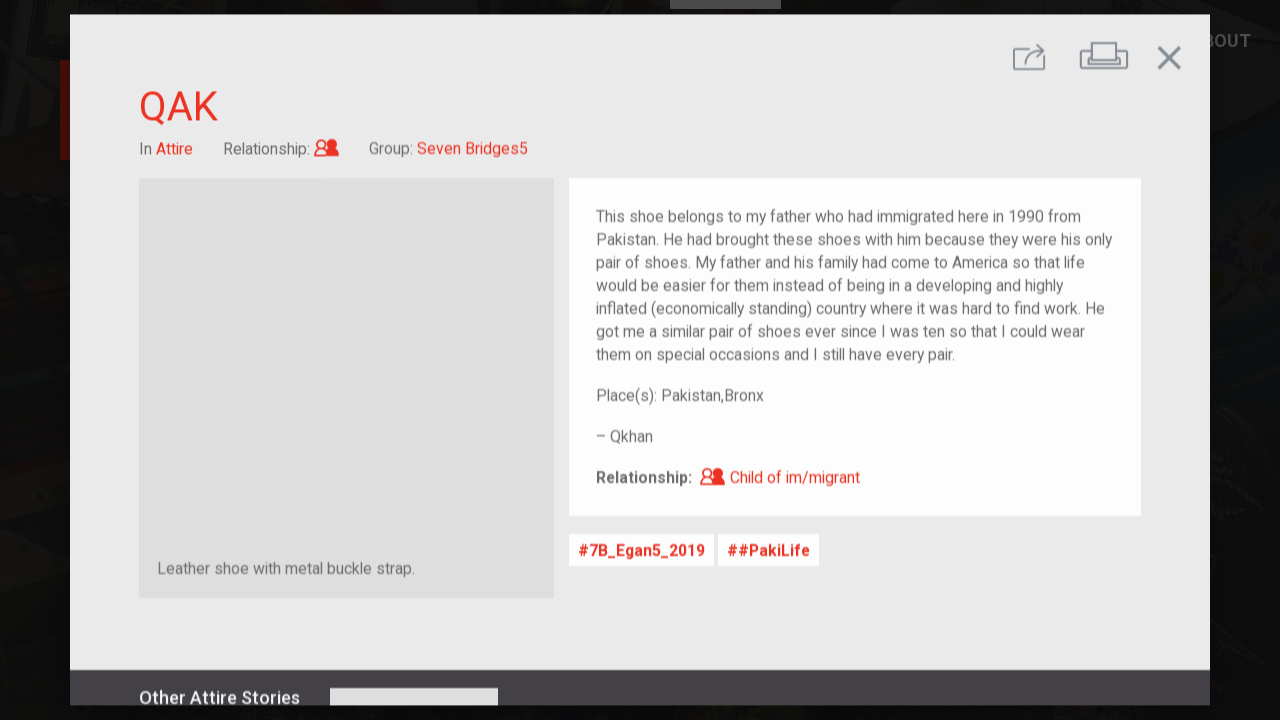

--- FILE ---
content_type: text/html; charset=utf-8
request_url: https://yourstory.tenement.org/stories/qak
body_size: 4359
content:
<!DOCTYPE html><html><head><meta charset="utf-8"><meta http-equiv="X-UA-Compatible" content="IE=edge"><title>Your Story, Our Story</title><meta name="description" content=""><meta name="viewport" content="width=device-width,initial-scale=1"><meta rel="preconnect" href="https://api-yourstory.tenement.org" crossorigin><meta rel="preconnect" href="https://fonts.gstatic.com" crossorigin><meta rel="preconnect" href="https://process.filepicker.io"><meta name="ysos/config/environment" content="%7B%22modulePrefix%22%3A%22ysos%22%2C%22environment%22%3A%22production%22%2C%22rootURL%22%3A%22/%22%2C%22locationType%22%3A%22auto%22%2C%22EmberENV%22%3A%7B%22FEATURES%22%3A%7B%22ds-extended-errors%22%3Atrue%7D%2C%22EXTEND_PROTOTYPES%22%3A%7B%22Date%22%3Afalse%7D%7D%2C%22APP%22%3A%7B%22name%22%3A%22ysos%22%2C%22version%22%3A%220.0.0+e2ba6ddb%22%7D%2C%22fastboot%22%3A%7B%22hostWhitelist%22%3A%5B%22yourstory.tenement.org%22%5D%7D%2C%22apiHost%22%3A%22https%3A//api-yourstory.tenement.org/api%22%2C%22hostname%22%3A%22https%3A//yourstory.tenement.org%22%2C%22timing%22%3A%7B%22tagSearchDebounce%22%3A350%7D%2C%22filestackApiKey%22%3A%22AwQbYVryhSWKGKQZwZSjpz%22%2C%22googleFonts%22%3A%5B%22Roboto%3A400%2C500%2C700%2C900%22%2C%22Material+Icons%22%5D%2C%22rollbarApiKey%22%3A%229f705f624aef412e83c39263e7d0a3d7%22%2C%22rollbarEnabled%22%3Atrue%2C%22metricsAdapters%22%3A%5B%7B%22name%22%3A%22GoogleAnalytics%22%2C%22environments%22%3A%5B%22production%22%5D%2C%22config%22%3A%7B%22id%22%3A%22UA-68218703-1%22%7D%7D%5D%2C%22map%22%3A%7B%22maxZoom%22%3A13%2C%22minZoom%22%3A4%2C%22maxBounds%22%3A%5B%5B5.49955%2C-167.276413%5D%2C%5B72.677191%2C-52.23304%5D%5D%7D%2C%22pagination%22%3A%7B%22perPage%22%3A%7B%22stories%22%3A50%7D%7D%2C%22features%22%3A%7B%22numCurrentFeatures%22%3A3%2C%22carouselRotationInterval%22%3A5000%7D%2C%22rollbarServerApiKey%22%3A%229f705f624aef412e83c39263e7d0a3d7%22%2C%22ember-cli-mirage%22%3A%7B%22usingProxy%22%3Afalse%2C%22useDefaultPassthroughs%22%3Atrue%7D%2C%22exportApplicationGlobal%22%3Afalse%2C%22currentRevision%22%3A%22e2ba6ddbe8%22%2C%22longRevision%22%3A%22e2ba6ddbe81b7ef0a3ec7bf5fee5f3200ada77ac%22%2C%22tag%22%3Anull%2C%22branch%22%3A%22heroku-production%22%2C%22ember-modal-dialog%22%3A%7B%7D%7D"><meta name="ember-cli-head-start"><!-- `ember-cli-meta-tags/templates/head.hbs` -->
  <meta property="og:url" content="https://yourstory.tenement.org/stories/qak" media="<ysos@service:media::ember92228>" id="ember92227" class="ember-view">

  <meta property="og:type" content="article" media="<ysos@service:media::ember92228>" id="ember92230" class="ember-view">

  <meta property="og:title" content="Qak" media="<ysos@service:media::ember92228>" id="ember92232" class="ember-view">

  <meta property="og:description" content="This shoe belongs to my father who had immigrated here in 1990 from Pakistan. He had brought these shoes with him because they were his only pair of shoes. My father and his family had come to America so that life would be easier for them instead of being in a developing and highly inflated (economically standing) country where it was hard to find work. He got me a similar pair of shoes ever since I was ten so that I could wear them on special occasions and I still have every pair." media="<ysos@service:media::ember92228>" id="ember92234" class="ember-view">

  <meta property="og:image" content="https://cdn.filestackcontent.com/EeYoVmoQW2gXbjOs9hoL?policy=eyJleHBpcnkiOjE3Njk0OTg2MzAsImNhbGwiOlsicmVhZCJdfQ==&amp;signature=1ad3a0dcbeacc83755602b5a209a778038820f9052a1110da1359e61e7f4df37" media="<ysos@service:media::ember92228>" id="ember92236" class="ember-view">


<meta name="ember-cli-head-end">
<link href="https://fonts.googleapis.com/css?family=Roboto:400,500,700,900|Material+Icons" rel="stylesheet" type="text/css" media="all"><link integrity="" rel="stylesheet" href="/assets/vendor-1450c385de3c2879ea471bce2d2c28ac.css"><link integrity="" rel="stylesheet" href="/assets/ysos-8773e509601bf47af4d8202fdf523034.css"></head><body><video class="ysos-bg-video--hidden" playsinline autoplay muted loop poster="/assets/images/landing-background-poster-e90ac2401aaa12050b7c429ca9e8b157.jpg"><source src="/assets/videos/landing-background.webm" type="video/webm"><source src="/assets/videos/landing-background.mp4" type="video/mp4"></video><script type="x/boundary" id="fastboot-body-start"></script><div id="ember92239" class="ember-view"><div id="ember92241" class="ember-view"><!----></div>

<div class="modal-active"></div>
<div id="ember92244" class="ysos-layout-wrapper ysos-layout-wrapper--standard ember-view"><header>
      <div id="ember92245" class="ysos-header--standard navbar navbar-dark bg-transparent align-items-start justify-content-end p-0 position-relative ysos-display-none ysos-display-flex-lg ember-view">
  <h1 class="mr-auto brand">
<a href="/" id="ember92246" class="mr-0 d-inline-block ember-view">      <img src="/assets/images/ysos-logo-square.svg" alt="Your Story Our Story" class="ysos-logo ysos-logo--md ysos-logo--offset d-inline-block">
</a>
<!---->  </h1>

<!---->
  <nav class="navbar-expand  collapse show ysos-position-absolute">
    <ul class="navbar-nav text-uppercase">
      <li class="nav-item">
        <a href="/" id="ember92250" class="nav-link ember-view">Home</a>
      </li>
      <li class="nav-item">
        <a href="/stories" id="ember92251" class="nav-link active ember-view">Explore</a>
      </li>
      <li style="min-width: 210px;" class="nav-item">
        <a href="/stories/new" id="ember92252" class="nav-link ember-view">Add Your Story</a>
      </li>
      <li class="nav-item dropdown">
        <a href="/resources" aria-haspopup="true" aria-expanded="false" class="nav-link">Resources</a>
        <div class="dropdown-menu">
          <a href="/resources/for-educators" id="ember92257" class="nav-link ember-view">For Educators</a>
          <a href="/resources/for-organizations" id="ember92261" class="nav-link ember-view">For Organizations</a>
        </div>
      </li>
      <li class="nav-item dropdown">
        <a href="/about" aria-haspopup="true" aria-expanded="false" class="nav-link">About</a>
        <div class="dropdown-menu">
          <a href="/about" id="ember92262" class="nav-link ember-view">What is Your Story, Our Story?</a>
          <a href="/about/privacy" id="ember92266" class="nav-link ember-view">Privacy</a>
        </div>
      </li>
    </ul>
  </nav>
</div>

        <div id="ember92270" class="ysos-header--reduced navbar navbar-dark bg-transparent align-items-start justify-content-end p-0 position-relative always-visible ysos-display-flex ysos-display-none-lg ember-view">  <h1 class="mr-auto mb-0 brand">
<a href="/" id="ember92271" class="mr-0 d-inline-block ember-view">      <img src="/assets/images/ysos-logo-square.svg" alt="Your Story Our Story" class="ysos-logo ysos-logo--xs d-inline-block">
</a>    <a href="https://tenement.org" target="_blank" class="mr-0 d-inline-block">
      <img src="/assets/images/tenement-red.svg" alt="Tenement Museum" class="ysos-logo ysos-logo--xs d-inline-block">
    </a>
  </h1>

<!---->
  <nav class="navbar-expand  collapse show ysos-position-absolute">
    <ul class="navbar-nav text-uppercase">
      <li class="nav-item">
        <a href="/" id="ember92272" class="nav-link ember-view">Home</a>
      </li>
      <li class="nav-item">
        <a href="/stories" id="ember92273" class="nav-link active ember-view">Explore</a>
      </li>
      <li style="min-width: 210px;" class="nav-item">
        <a href="/stories/new" id="ember92274" class="nav-link ember-view">Add Your Story</a>
      </li>
      <li class="nav-item dropdown">
        <a href="/resources" aria-haspopup="true" aria-expanded="false" class="nav-link">Resources</a>
        <div class="dropdown-menu">
          <a href="/resources/for-educators" id="ember92275" class="nav-link ember-view">For Educators</a>
          <a href="/resources/for-organizations" id="ember92276" class="nav-link ember-view">For Organizations</a>
        </div>
      </li>
      <li class="nav-item dropdown">
        <a href="/about" aria-haspopup="true" aria-expanded="false" class="nav-link">About</a>
        <div class="dropdown-menu">
          <a href="/about" id="ember92277" class="nav-link ember-view">What is Your Story, Our Story?</a>
          <a href="/about/privacy" id="ember92278" class="nav-link ember-view">Privacy</a>
        </div>
      </li>
    </ul>
  </nav>
</div>
</header>

<main class="ysos-main-content">
    <div id="ember92279" class="ember-view"><div id="ember92282" class="ember-view">    <div class="ember-modal-wrapper ember-modal-dialog-target-attachment-center emd-wrapper-target-attachment-center emd-static ">
        <div tabindex="-1" data-emd-overlay class="ember-modal-overlay translucent ysos-modal--story__overlay">
<div id="ember92283" class="ember-modal-dialog ember-modal-dialog-target-attachment-center emd-target-attachment-center ysos-modal--story ember-view">                <div id="ember92284" class="ysos-show-story ember-view"><section class="bg-gray--lightest text-gray--warm
        ysos-font-size--xs ysos-font-size--bp-md--sm">
  <menu class="ysos-show-story__menu
              row no-gutters justify-content-end
              pt-3 px-gutter-half
              mt-0 mb-1 d-print-none">

    <div id="ember92285" class="col-auto ysos-story-share-buttons ember-view"><button class="ysos-show-story__menu-btn ysos-story-share-buttons__trigger
        btn ml-0
        bg-transparent">
  <i class="ysos-icon--share ysos-font-size--bp-md--xl">
    <span class="sr-only">Share</span>
  </i>
</button>

<!----></div>

    <button class="ysos-show-story__menu-btn ysos-show-story__print-btn bg-transparent
            col-auto btn">
      <i class="ysos-icon--print ysos-font-size--lg ysos-font-size--bp-md--xl">
        <span class="sr-only">Print</span>
      </i>
    </button>
      <button class="ysos-show-story__menu-btn ysos-show-story__close-btn bg-transparent
              col-auto btn mr-1">
        <i class="material-icons ysos-font-size--bp-md--2xl">close</i>
      </button>
  </menu>

  <header class="ysos-show-story__header row px-gutter-half px-lg-5 mb-3 mx-0">
    <h1 class="col-12 text-uppercase text-primary
              ysos-font-size--xl ysos-font-size--bp-md--2xl
              ysos-font-weight--normal">
      Qak
    </h1>

    <div class="col-auto">
      In
      <a href="/stories?category=attire" id="ember92287" class="ysos-font-style--normal text-primary ember-view">Attire</a>
    </div>

      <div class="col-auto">
        Relationship:
<a href="/stories?relationship=2-generation" id="ember92288" class="ysos-font-style--normal text-primary ember-view">          <i class="ysos-icon--2-generation ysos-font-size--base">
            <span class="sr-only">Child of im/migrant</span>
          </i>
</a>      </div>

<!---->
      <div class="col-auto">
        Group:
<a href="/groups/seven-bridges" id="ember92289" class="ember-view">          <em class="ysos-font-style--normal text-primary"></em>
</a>      </div>
  </header>

  <div class="ysos-show-story__body row px-gutter-half px-lg-5 pb-5 mx-0">
<div id="ember92293" class="col-12 col-lg-5 pr-lg-0 mb-3 mb-lg-0 ysos-story-image-gallery ember-view"><figure>
  <div class="ysos-story-image-gallery__image position-relative">
      <div style="background-image: url(https://process.filepicker.io/AwQbYVryhSWKGKQZwZSjpz/resize=h:400,w:400,fit:clip/compress/https://cdn.filestackcontent.com/EeYoVmoQW2gXbjOs9hoL?policy=eyJleHBpcnkiOjE3Njk0OTg2MzAsImNhbGwiOlsicmVhZCJdfQ==&amp;signature=1ad3a0dcbeacc83755602b5a209a778038820f9052a1110da1359e61e7f4df37)" class="d-flex position-absolute ysos-position-all--0 bg-gray--lighter
            ysos-img-bg ysos-img-bg--contain">
      <img src="https://process.filepicker.io/AwQbYVryhSWKGKQZwZSjpz/resize=h:400,w:400,fit:clip/compress/https://cdn.filestackcontent.com/EeYoVmoQW2gXbjOs9hoL?policy=eyJleHBpcnkiOjE3Njk0OTg2MzAsImNhbGwiOlsicmVhZCJdfQ==&amp;signature=1ad3a0dcbeacc83755602b5a209a778038820f9052a1110da1359e61e7f4df37" alt="Leather shoe with metal buckle strap." class="sr-only ysos-story-img__img">
  </div>

  </div>

    <figcaption class="bg-gray--lighter p-3 ysos-font-size--xs ysos-font-size--bp-lg--sm">
      Leather shoe with metal buckle strap.
    </figcaption>
</figure>

<div class="row align-items-start">
<!---->
  
<!---->
<!---->
</div>
</div>
    <div class="col-12 col-lg-7 d-flex flex-column">
      <div class="bg-white align-self-stretch p-4 ysos-show-story__content">
        <p>
          This shoe belongs to my father who had immigrated here in 1990 from Pakistan. He had brought these shoes with him because they were his only pair of shoes. My father and his family had come to America so that life would be easier for them instead of being in a developing and highly inflated (economically standing) country where it was hard to find work. He got me a similar pair of shoes ever since I was ten so that I could wear them on special occasions and I still have every pair.
        </p>

        <p>
            <div>Place(s): Pakistan,Bronx</div>
<!---->        </p>

          <p>– Qkhan</p>

<!---->        <p class="mt-3 mb-0">
          <span class="ysos-font-weight--bold">Relationship: </span>
<a href="/stories?relationship=2-generation" id="ember92295" class="ysos-font-style--normal text-primary ember-view">            <i class="ysos-icon--2-generation ysos-font-size--base">
              <span class="sr-only">Child of im/migrant</span>
            </i>
            <span>Child of im/migrant</span>
</a>        </p>
      </div>

      <div class="mt-3">
          <a href="/stories?tag=7B_Egan5_2019" id="ember92296" class="btn btn-sm btn--tag mb-1 border-0 ember-view">7B_Egan5_2019</a>
          <a href="/stories?tag=%23PakiLife" id="ember92297" class="btn btn-sm btn--tag mb-1 border-0 ember-view">#PakiLife</a>
      </div>
    </div>
  </div>

    <footer class="ysos-show-story__footer d-print-none
                  bg-gray--purplish--dark text-light
                  row
                  py-3 px-gutter-half px-lg-5 mx-0">
        <div class="col-12 col-lg-5 pr-lg-0 mb-3 mb-lg-0">
          <div class="row">
            <h2 class="col-4 col-sm-3 col-md-2 col-lg-auto pr-0 pr-lg-gutter-half
                      ysos-font-size--sm ysos-font-size--bp-md--base">
              Other Attire Stories
            </h2>

            <div class="col">
              <div class="row no-gutters">
                  <article id="ember92299" class="col-3 col-md-2 col-lg-3 ysos-story-link ysos-story-tile ember-view"><a href="/stories/handmade-shoes" class="ysos-story-modal-link ">
        <div style="background-image: url(https://process.filepicker.io/AwQbYVryhSWKGKQZwZSjpz/resize=h:400,w:400,fit:clip/compress/https://cdn.filestackcontent.com/4vV4XmVBQkuTgyHhb5pj?policy=eyJleHBpcnkiOjE3Njk0OTg2MzAsImNhbGwiOlsicmVhZCJdfQ==&amp;signature=1ad3a0dcbeacc83755602b5a209a778038820f9052a1110da1359e61e7f4df37)" class="d-flex position-absolute ysos-position-all--0 bg-gray--lighter
            ysos-img-bg ysos-img-bg--cover">
      <img src="https://process.filepicker.io/AwQbYVryhSWKGKQZwZSjpz/resize=h:400,w:400,fit:clip/compress/https://cdn.filestackcontent.com/4vV4XmVBQkuTgyHhb5pj?policy=eyJleHBpcnkiOjE3Njk0OTg2MzAsImNhbGwiOlsicmVhZCJdfQ==&amp;signature=1ad3a0dcbeacc83755602b5a209a778038820f9052a1110da1359e61e7f4df37" alt class="sr-only ysos-story-img__img">
  </div>

  <div class="ysos-story-tile__content">
    handmade shoes
  </div>

<!---->  

<!---->
</a>
</article>
                  <article id="ember92304" class="col-3 col-md-2 col-lg-3 ysos-story-link ysos-story-tile ember-view"><a href="/stories/my-great-grandfather-s-watch" class="ysos-story-modal-link ">
        <div style="background-image: url(https://process.filepicker.io/AwQbYVryhSWKGKQZwZSjpz/resize=h:400,w:400,fit:clip/compress/https://cdn.filestackcontent.com/JE0Lvmp4SO6A5ooD4psa?policy=eyJleHBpcnkiOjE3Njk0OTg2MzAsImNhbGwiOlsicmVhZCJdfQ==&amp;signature=1ad3a0dcbeacc83755602b5a209a778038820f9052a1110da1359e61e7f4df37)" class="d-flex position-absolute ysos-position-all--0 bg-gray--lighter
            ysos-img-bg ysos-img-bg--cover">
      <img src="https://process.filepicker.io/AwQbYVryhSWKGKQZwZSjpz/resize=h:400,w:400,fit:clip/compress/https://cdn.filestackcontent.com/JE0Lvmp4SO6A5ooD4psa?policy=eyJleHBpcnkiOjE3Njk0OTg2MzAsImNhbGwiOlsicmVhZCJdfQ==&amp;signature=1ad3a0dcbeacc83755602b5a209a778038820f9052a1110da1359e61e7f4df37" alt="This is a photo of the watch today." class="sr-only ysos-story-img__img">
  </div>

  <div class="ysos-story-tile__content">
    My Great-Grandfather's Watch
  </div>

<!---->  

<!---->
</a>
</article>
                  <article id="ember92309" class="col-3 col-md-2 col-lg-3 ysos-story-link ysos-story-tile ember-view"><a href="/stories/my-grandmother-s-scarf" class="ysos-story-modal-link ">
        <div style="background-image: url(https://process.filepicker.io/AwQbYVryhSWKGKQZwZSjpz/resize=h:400,w:400,fit:clip/compress/https://cdn.filestackcontent.com/m30E5NDhRjGLZ9QI7cLX?policy=eyJleHBpcnkiOjE3Njk0OTg2MzAsImNhbGwiOlsicmVhZCJdfQ==&amp;signature=1ad3a0dcbeacc83755602b5a209a778038820f9052a1110da1359e61e7f4df37)" class="d-flex position-absolute ysos-position-all--0 bg-gray--lighter
            ysos-img-bg ysos-img-bg--cover">
      <img src="https://process.filepicker.io/AwQbYVryhSWKGKQZwZSjpz/resize=h:400,w:400,fit:clip/compress/https://cdn.filestackcontent.com/m30E5NDhRjGLZ9QI7cLX?policy=eyJleHBpcnkiOjE3Njk0OTg2MzAsImNhbGwiOlsicmVhZCJdfQ==&amp;signature=1ad3a0dcbeacc83755602b5a209a778038820f9052a1110da1359e61e7f4df37" alt="My Grandmother's Scarf" class="sr-only ysos-story-img__img">
  </div>

  <div class="ysos-story-tile__content">
    My Grandmother's Scarf
  </div>

<!---->  

<!---->
</a>
</article>
              </div>
            </div>
          </div>
        </div>

<!---->    </footer>
</section>
</div>


</div>        </div>
    </div>
</div></div>

</main>

<!----></div>

</div><script type="x/boundary" id="fastboot-body-end"></script><script src="/assets/vendor-749e3dca6f693b215b2fa8429b792c5f.js" integrity="sha256-S3/Y9LpDt7WdE6n3JodNib9XIwisTg9XiphVmhfbOx8= sha512-PwrXVYSO9QRPY4+TM06EulcIaSNSKDR+r+dEqwQCx5RMXnhU6GgroWWv9MPooL8ejdd7++qLSux7uS7BGBuSlw==" ></script><script src="/assets/ysos-2c857d5caf9ba634ebf9ae2e0f1565ce.js" integrity="sha256-fQe/M9W4BLBotB0p+LIQ92cNBQOInUokNut6RpmEOJE= sha512-NXU4aw9hlNwjTFLlZMYVzBE4V+9l407sy86w3ahniXSSRx2aGG2HC9ESpw0BLaCexB/FP7AzXP0z2be5Lx/c8Q==" ></script><div id="ember-basic-dropdown-wormhole"></div></body></html>